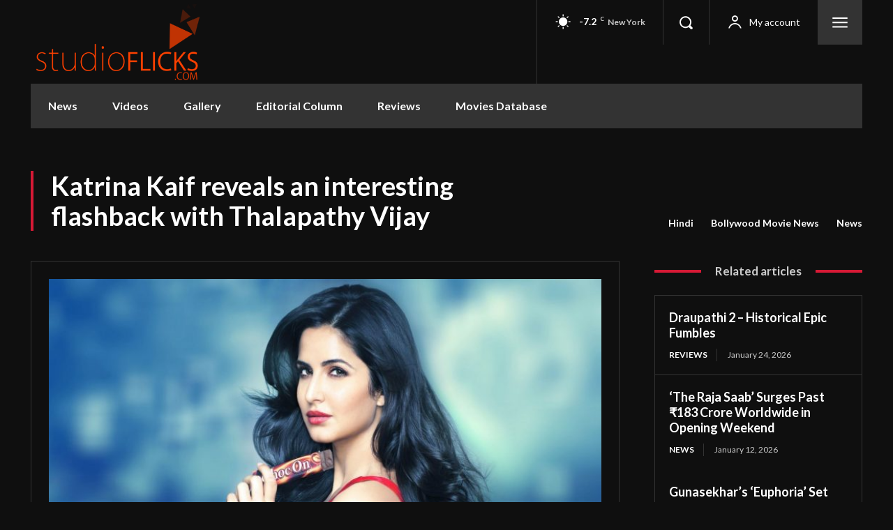

--- FILE ---
content_type: text/html; charset=utf-8
request_url: https://www.google.com/recaptcha/api2/aframe
body_size: 269
content:
<!DOCTYPE HTML><html><head><meta http-equiv="content-type" content="text/html; charset=UTF-8"></head><body><script nonce="NHTJ_5dqW5ZivVka7J3Wnw">/** Anti-fraud and anti-abuse applications only. See google.com/recaptcha */ try{var clients={'sodar':'https://pagead2.googlesyndication.com/pagead/sodar?'};window.addEventListener("message",function(a){try{if(a.source===window.parent){var b=JSON.parse(a.data);var c=clients[b['id']];if(c){var d=document.createElement('img');d.src=c+b['params']+'&rc='+(localStorage.getItem("rc::a")?sessionStorage.getItem("rc::b"):"");window.document.body.appendChild(d);sessionStorage.setItem("rc::e",parseInt(sessionStorage.getItem("rc::e")||0)+1);localStorage.setItem("rc::h",'1769809349210');}}}catch(b){}});window.parent.postMessage("_grecaptcha_ready", "*");}catch(b){}</script></body></html>

--- FILE ---
content_type: application/javascript
request_url: https://www.studioflicks.com/wp-content/plugins/masvideos/assets/js/frontend/bootstrap-util.min.js?ver=1.3.1
body_size: 650
content:
/*!
  * Bootstrap util.js v4.3.1 (https://getbootstrap.com/)
  * Copyright 2011-2019 The Bootstrap Authors (https://github.com/twbs/bootstrap/graphs/contributors)
  * Licensed under MIT (https://github.com/twbs/bootstrap/blob/master/LICENSE)
  */
!function(t,e){"object"==typeof exports&&"undefined"!=typeof module?module.exports=e(require("jquery")):"function"==typeof define&&define.amd?define(["jquery"],e):(t=t||self).Util=e(t.jQuery)}(this,function(i){"use strict";i=i&&i.hasOwnProperty("default")?i["default"]:i;var e="transitionend";function n(t){var e=this,n=!1;return i(this).one(f.TRANSITION_END,function(){n=!0}),setTimeout(function(){n||f.triggerTransitionEnd(e)},t),this}var f={TRANSITION_END:"bsTransitionEnd",getUID:function(t){for(;t+=~~(1e6*Math.random()),document.getElementById(t););return t},getSelectorFromElement:function(t){var e=t.getAttribute("data-target");if(!e||"#"===e){var n=t.getAttribute("href");e=n&&"#"!==n?n.trim():""}try{return document.querySelector(e)?e:null}catch(r){return null}},getTransitionDurationFromElement:function(t){if(!t)return 0;var e=i(t).css("transition-duration"),n=i(t).css("transition-delay"),r=parseFloat(e),o=parseFloat(n);return r||o?(e=e.split(",")[0],n=n.split(",")[0],1e3*(parseFloat(e)+parseFloat(n))):0},reflow:function(t){return t.offsetHeight},triggerTransitionEnd:function(t){i(t).trigger(e)},supportsTransitionEnd:function(){return Boolean(e)},isElement:function(t){return(t[0]||t).nodeType},typeCheckConfig:function(t,e,n){for(var r in n)if(Object.prototype.hasOwnProperty.call(n,r)){var o=n[r],i=e[r],a=i&&f.isElement(i)?"element":(u=i,{}.toString.call(u).match(/\s([a-z]+)/i)[1].toLowerCase());if(!new RegExp(o).test(a))throw new Error(t.toUpperCase()+': Option "'+r+'" provided type "'+a+'" but expected type "'+o+'".')}var u},findShadowRoot:function(t){if(!document.documentElement.attachShadow)return null;if("function"!=typeof t.getRootNode)return t instanceof ShadowRoot?t:t.parentNode?f.findShadowRoot(t.parentNode):null;var e=t.getRootNode();return e instanceof ShadowRoot?e:null}};return function r(){i.fn.emulateTransitionEnd=n,i.event.special[f.TRANSITION_END]=function t(){return{bindType:e,delegateType:e,handle:function(t){return i(t.target).is(this)?t.handleObj.handler.apply(this,arguments):undefined}}}()}(),f});